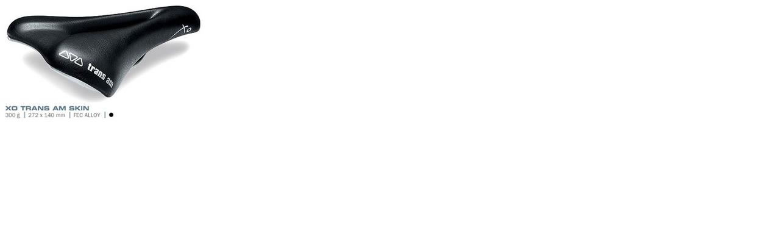

--- FILE ---
content_type: text/html
request_url: http://www.studiohink.com/up/2007/2007-03-24-3.html
body_size: 149
content:
<html>
<body topmargin="0" leftmargin="0" marginheight="0" marginwidth="0">

<img src="http://www.studiohink.com/up/2007/2007-03-24-3.jpg" width="337" height="200" />

</body>
</html>